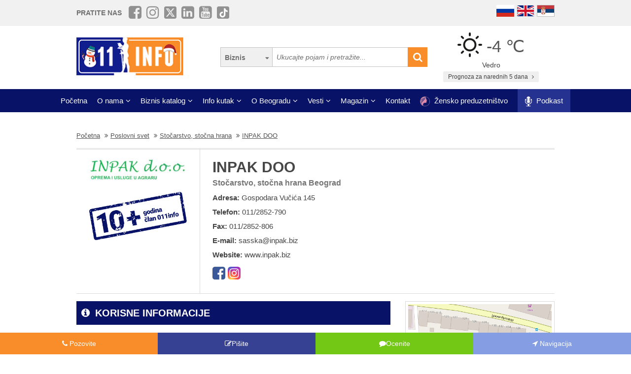

--- FILE ---
content_type: text/html; charset=UTF-8
request_url: https://www.011info.com/stocarstvo-stocna-hrana/inpak
body_size: 79450
content:
<!DOCTYPE html>
<html lang="sr">

<head>
    <meta charset="UTF-8">
    <meta name="viewport" content="width=device-width, initial-scale=1.0">
    <meta http-equiv="X-UA-Compatible" content="ie=edge">
    <meta http-equiv="Content-Language" content="sr">

    <title>INPAK DOO | Stočarstvo, stočna hrana | Gospodara Vučića 145 Beograd</title>
    <meta name="description" content="INPAK DOO Beograd, Stočarstvo, stočna hrana Beograd. Profesionalne električne mašine za šišanje ovaca, goveda i konja:
XTRA - ručna električna mašina za šišanje ovaca: - snaga 320 W - 2400 obrtaja/min - težina 1530 g
DELTA - ručna električna mašina za...">
    <meta name="keywords" content="Stočarstvo, stočna hrana, INPAK DOO, Gospodara Vučića 145, Beograd, Srbija">

            <meta name="robots" content="index,follow">
    
    <link rel="canonical" href="https://www.011info.com/kucni-ljubimci-pet-shop/inpak">
    <link rel="shortcut icon" href="https://www.011info.com/favicon.ico">
    <link rel="icon" href="https://www.011info.com/favicon.ico">

            <link rel="alternate" hreflang="sr" href="https://www.011info.com/stocarstvo-stocna-hrana/inpak">
    
            <link rel="alternate" hreflang="en" href="https://www.011info.com/en/livestock-fodder/inpak">
    
            <link rel="alternate" hreflang="ru" href="https://www.011info.com/ru/zhivotnovodstvo-kormoproizvodstvo/inpak">
    
    <meta name="author" content="011info.com <office@011info.com>">
    <meta name="publisher" content="011info.com <office@011info.com>">
    <meta name="copyright" content="© 011info.com">
    <meta name="google" content="notranslate">
    <meta name="HandheldFriendly" content="True">
    <meta name="theme-color" content="#081266">
    <meta name="google-site-verification" content="p8EbZ1TR2H_sKycZW_cGM5sGuPXF27A13KE32YB3dKQ" />

    <!-- open graph -->
    <meta property="og:locale" content="sr_RS">
    <meta property="og:type" content="website">
    <meta property="og:title" content="INPAK DOO | Stočarstvo, stočna hrana | Gospodara Vučića 145 Beograd">
    <meta property="og:url" content="https://www.011info.com/kucni-ljubimci-pet-shop/inpak">
        <meta property="og:image" content="https://www.011info.com/firms/17930/logo.jpg">
    <meta property="og:image:alt" content="INPAK DOO Stočarstvo, stočna hrana Beograd">
    <meta property="og:description" content="INPAK DOO Beograd, Stočarstvo, stočna hrana Beograd. Profesionalne električne mašine za šišanje ovaca, goveda i konja:
XTRA - ručna električna mašina za šišanje ovaca: - snaga 320 W - 2400 obrtaja/min - težina 1530 g
DELTA - ručna električna mašina za...">
    <meta property="og:site_name" content="011info - najbolji vodič kroz Beograd">
    <meta property="fb:admins" content="1285367254" />
    <meta property="fb:app_id" content="1285367254">

    <!-- Twitter Meta Tags -->
    <meta name="twitter:site" content="011info.com">
    <meta name="twitter:card" content="summary_large_image">
    <meta name="twitter:title" content="INPAK DOO | Stočarstvo, stočna hrana | Gospodara Vučića 145 Beograd">
    <meta name="twitter:url" content="https://www.011info.com/kucni-ljubimci-pet-shop/inpak">
    <meta name="twitter:description" content="INPAK DOO Beograd, Stočarstvo, stočna hrana Beograd. Profesionalne električne mašine za šišanje ovaca, goveda i konja:
XTRA - ručna električna mašina za šišanje ovaca: - snaga 320 W - 2400 obrtaja/min - težina 1530 g
DELTA - ručna električna mašina za...">
    <meta name="twitter:creator" content="011info.com" />
    <meta name="twitter:domain" content="https://www.011info.com/" />

    <!-- DNS prefetch -->
    <!-- CDN JS -->
    <link rel="dns-prefetch" href="//cdnjs.cloudflare.com">
    <!-- jQuery CDN -->
    <link rel="dns-prefetch" href="//code.jquery.com">
    <!-- Bootstrap CDN -->
    <link rel="dns-prefetch" href="//netdna.bootstrapcdn.com">
    <!-- Google Tag Manager -->
    <link rel="dns-prefetch" href="//www.googletagmanager.com">
    <!-- Google CDN -->
    <link rel="dns-prefetch" href="//ajax.googleapis.com">
    <!-- Google Analytics -->
    <link rel="dns-prefetch" href="//www.google-analytics.com">
    <!-- Google Fonts -->
    <link rel="dns-prefetch" href="//fonts.googleapis.com">
    <link rel="dns-prefetch" href="//fonts.gstatic.com">
    <!-- CDN Font awesome -->
    <link rel="dns-prefetch" href="//use.fontawesome.com">
    <!-- ./DNS prefetch -->

    <script type="application/ld+json">
        {
            "@context": "http://schema.org",
            "@type": "Organization",
            "name": "011info.com",
            "url": "https://www.011info.com",
            "logo": "https://www.011info.com/bundles/site/images/og-logo.jpg"
        }
    </script>

    

    <!-- css -->
    <link rel="stylesheet" href="https://www.011info.com/css/main.css?v27" />

    <script src="https://www.011info.com/js/router.js?v1" defer></script>

                <script src="/js/main_w_light.js?v=7" type="text/javascript" defer></script>
    
    <script src="https://www.011info.com/js/custom.js?v6" defer></script>

        <script type="application/ld+json">
    {
        "@context": "http://schema.org",
        "@type": "LocalBusiness",
        "name": "INPAK DOO",
        "legalName": "INPAK DOO",
        "logo": "https://www.011info.com/firms/17930/logo.jpg",
                "image": "https://www.011info.com/uploads/Firma/2011/09/05/17930/1b.jpg",
                "url": "https://www.011info.com/stocarstvo-stocna-hrana/inpak",
        "address": {
            "@type": "PostalAddress",
            "streetAddress": "Gospodara Vučića 145",
            "addressLocality": "Beograd",
            "addressRegion": "Srbija",
            "addressCountry": "RS",
            "postalCode": "11000"
        },

                    "telephone": "011/2852-790",
        
                    "email": "sasska@inpak.biz",
        
        
                "sameAs" : [
                            "https://www.facebook.com/inpakbeograd"
                 ,                             "https://www.instagram.com/inpak_grooming/"
                                        ],
        
                "geo": {
            "@type": "GeoCoordinates",
            "latitude": "44.792922",
            "longitude": "20.483916"
        },
        
        "description": "INPAK DOO Beograd, Stočarstvo, stočna hrana Beograd. Profesionalne električne mašine za šišanje ovaca, goveda i konja:
XTRA - ručna električna mašina za šišanje ovaca: - snaga 320 W - 2400 obrtaja/min - težina 1530 g
DELTA - ručna električna mašina za...",

                    "openingHoursSpecification": [
                {
                    "@type": "OpeningHoursSpecification",
                    "dayOfWeek": "http://schema.org/Monday",
                    "opens": "09:00",
                    "closes": "16:00"
                },
                {
                    "@type": "OpeningHoursSpecification",
                    "dayOfWeek": "http://schema.org/Tuesday",
                    "opens": "09:00",
                    "closes": "16:00"
                },
                {
                    "@type": "OpeningHoursSpecification",
                    "dayOfWeek": "http://schema.org/Wednesday",
                    "opens": "09:00",
                    "closes": "16:00"
                },
                {
                    "@type": "OpeningHoursSpecification",
                    "dayOfWeek": "http://schema.org/Thursday",
                    "opens": "09:00",
                    "closes": "16:00"
                },
                {
                    "@type": "OpeningHoursSpecification",
                    "dayOfWeek": "http://schema.org/Friday",
                    "opens": "09:00",
                    "closes": "16:00"
                },
                {
                    "@type": "OpeningHoursSpecification",
                    "dayOfWeek": "http://schema.org/Saturday",
                    "opens": "09:00",
                    "closes": "14:00"
                },
                {
                    "@type": "OpeningHoursSpecification",
                    "dayOfWeek": "http://schema.org/Sunday",
                    "opens": "",
                    "closes": ""
                }
            ],
        
                                "comment": [
                                    {
                        "@type": "Comment",
                        "author": {
                            "@type": "Person",
                            "name": "Doris Radisavljevic"
                            },
                        "dateCreated": "2025-06-24",
                        "text": "Sve pohvale za opremu i uslugu❤️"
                    } 
                                                ],
            "aggregateRating": {
                "@type": "AggregateRating",
                "ratingValue": "5",
                "reviewCount": "1",
                "bestRating": "5",
                "worstRating": "0"
            },
            "review": [
                                    {
                        "@type": "Review",
                        "author": {
                            "@type": "Person",
                            "name": "Doris Radisavljevic"
                        },
                        "datePublished": "2025-06-24",
                        "reviewBody": "Sve pohvale za opremu i uslugu❤️",
                        "reviewRating": {
                            "@type": "Rating",
                            "ratingValue": "5",
                            "bestRating": "5",
                            "worstRating": "0"
                        }
                    }
                            ],
        
        "priceRange": "$$"
    }
</script> <!-- struc -->

    
    <link rel="stylesheet" href="/bower_components/lightbox2/dist/css/lightbox.min.css?v1">
    

    
    <link rel="stylesheet" href="/bower_components/star-rating-svg/src/css/star-rating-svg.css?v1">
    

    <script src="/js/paket.js?v4" type="text/javascript" defer></script>

    <script>
    window.onload = (function() {

        // main location
        $('#firma-gmap').on('click', function(e) {
            var mapModal = $('#firma-gmap-modal');
            mapModal.show();
            e.preventDefault();

            var src = 'https://maps.google.com/maps/api/js?language=' + lang + '&key=AIzaSyDrqVIUJcdAE7XS8a9mSMWk964RKC2iHGU';
            if (!isScriptLoaded(src)) {
                loadJS(src);
            }

            var lat = parseFloat($('#firma-gmap').data('lat'));
            var lng = parseFloat($('#firma-gmap').data('lng'));
            var content = $('#firma-gmap').data('content');

            setTimeout(function() {
                initMap(lat, lng, content);
            }, 1000);

            mapModal.show();

        })
        // ./main location

        // extra locations
        var extraLocationMap = $('.extra-location-map');
        extraLocationMap.each(function(index, Element) {
            $(this).on('click', function(e) {

                var mapModal = $('#firma-gmap-modal');
                mapModal.show();
                e.preventDefault();

                var src = 'https://maps.google.com/maps/api/js?language=' + lang + '&key=AIzaSyDrqVIUJcdAE7XS8a9mSMWk964RKC2iHGU';

                if (!isScriptLoaded(src)) {
                    loadJS(src);
                }

                var lat = parseFloat($(this).data('lat'));
                var lng = parseFloat($(this).data('lng'));
                var content = $(this).data('content');

                setTimeout(function() {
                    initMap(lat, lng, content);
                }, 1000);

                mapModal.show();
            });
        });
        // extra locations
    })

    function initMap(lat, lng, content) {
        coordinates = {
            lat: lat,
            lng: lng
        };
        map = new google.maps.Map(document.getElementById("google-maps"), {
            zoom: 16,
            center: coordinates
        });

        var contentString = '<div class="infowindow">' + content + '</div>';
        var infowindow = new google.maps.InfoWindow({
            content: contentString
        });

        var marker = new google.maps.Marker({
            position: coordinates,
            map: map
        });

        infowindow.open(map, marker);

        google.maps.event.addListener(marker, 'click', function() {
            infowindow.setContent(content);
            infowindow.open(map, marker);
        });

        google.maps.event.trigger(map, "resize");
        if (navigator.geolocation) {

            navigator.geolocation.getCurrentPosition(function(position) {
                var pos = {
                    lat: position.coords.latitude,
                    lng: position.coords.longitude
                };

                var directionsService = new google.maps.DirectionsService,
                    directionsDisplay = new google.maps.DirectionsRenderer;
                directionsDisplay.setMap(map);

                $('#b-directions').click(function(event) {
                    event.preventDefault();
                    calculateAndDisplayRouteDriving(directionsService, directionsDisplay, pos, coordinates);
                    calculateAndDisplayRouteWalking(directionsService, directionsDisplay, pos, coordinates);
                });
            });
        }
    }

    function calculateAndDisplayRouteDriving(directionsService, directionsDisplay, start, end) {
        directionsService.route({
            origin: start,
            destination: end,
            travelMode: 'DRIVING'
        }, function(response, status) {

            document.getElementById('distance_car').style.display = 'block'
            var distance = response['routes'][0]['legs'][0]['distance']['text'],
                duration = response['routes'][0]['legs'][0]['duration']['text'];
            document.getElementById('distanceD').innerHTML = distance;
            document.getElementById('durationD').innerHTML = duration;

            if (status === 'OK') {
                directionsDisplay.setDirections(response);
            } else {
                console.log('Directions request failed due to ' + status);
            }
        });
    }

    function calculateAndDisplayRouteWalking(directionsService, directionsDisplay, start, end) {
        directionsService.route({
            origin: start,
            destination: end,
            travelMode: 'WALKING'
        }, function(response, status) {
            document.getElementById('distance_walk').style.display = 'block'
            var distance = response['routes'][0]['legs'][0]['distance']['text'],
                duration = response['routes'][0]['legs'][0]['duration']['text'];
            document.getElementById('distanceW').innerHTML = distance;
            document.getElementById('durationW').innerHTML = duration;
        });
    }
</script>




            <script type="application/ld+json">
        {
            "@context": "http://schema.org",
            "@type": "BreadcrumbList",
            "itemListElement":[
                {
                    "@type": "ListItem",
                    "position": 1,
                    "item":
                    {
                        "@id": "https://www.011info.com",
                        "name": "Početna"
                    }
                },

                                                {
                    "@type": "ListItem",
                    "position": 2,
                    "item":
                    {
                        "@id": "https://www.011info.com/poslovni-svet",
                        "name": "Poslovni svet"
                    }
                },                                {
                    "@type": "ListItem",
                    "position": 3,
                    "item":
                    {
                        "@id": "https://www.011info.com/stocarstvo-stocna-hrana",
                        "name": "Stočarstvo, stočna hrana"
                    }
                },                                {
                    "@type": "ListItem",
                    "position": 4,
                    "item":
                    {
                        "@id": "https://www.011info.com/stocarstvo-stocna-hrana/inpak",
                        "name": "INPAK DOO"
                    }
                }                            ]
        }
        </script>
            <style>
            .komentari-firme {
                margin: 20px 0px;
                color: #444444;
                line-height: 25px
            }

            .komentari-firme .stats {
                padding: 20px 0px;
            }

            .komentari-firme .ocena {
                gap: 10px;
                display: flex;
                align-items: center
            }

            .komentari-firme .star-rating {
                position: relative;
                display: inline-block;
                font-size: 30px;
                /* Adjust star size */
                color: #ccc;
                /* Color for empty stars */
            }

            .komentari-firme .star-rating .stars {
                position: absolute;
                top: 0;
                left: 0;
                overflow: hidden;
                /* Crucial for half-star effect */
                color: gold;
                /* Color for filled stars */
                width: calc(var(--rating) * 20%);
                /* Calculate width based on rating */
            }

            .komentari-firme .star-rating .stars::before,
            .komentari-firme .star-rating::before {
                content: '★★★★★';
                /* Unicode stars for both layers */
            }

            .komentari-firme .komentari-item {
                padding: 20px 0px;
                border-bottom: 1px solid #F98D29;
            }

            .komentari-firme .kreiran{
                color: #7d7d7d;
                font-size: 14px
            }
        </style>
    
    <!-- Google tag (gtag.js) -->
    <script async src="https://www.googletagmanager.com/gtag/js?id=G-84NGC130S7"></script>
    <script>
        window.dataLayer = window.dataLayer || [];

        function gtag() {
            dataLayer.push(arguments);
        }
        gtag('js', new Date());

        gtag('config', 'G-84NGC130S7');
    </script>

    <!--PubJelly begin-->
    <!--PubJelly do not edit below-->
    <script>
        'use strict';
        (function(b, t, q, h, c, e, f, r, u, a, v, w, m, k, n, p, l) {
            l = (d, g) => {
                m = new URLSearchParams(q.search);
                m.has(d) ? g = m.get(d) : b[h] && b[h].hasOwnProperty(d) && (g = b[h][d]);
                return isNaN(+g) ? g : +g
            };
            l("pjnx", !1) || (b[h] = b[h] || {}, b[c] = b[c] || {}, b[c][e] = b[c][e] || [], k = d => {
                a.b[d] = performance.now();
                a.b[f](d)
            }, n = (d, g) => {
                for (; 0 < d.length;) g[f](d.shift())
            }, p = () => {
                a.p = b[c][e][f];
                b[c][e][f] = a.s[f].bind(a.s)
            }, a = b["__" + h] = {
                t: l("pjfsto", 3E3),
                m: l("pjfstom", 2),
                s: [() => {
                    k("s");
                    b[c].pubads().setTargeting("pjpel", a.b)
                }],
                f: d => {
                    a.p &&
                        (k("f" + d), b[c][e][f] = a.p, a.p = !1, n(a.s, b[c][e]))
                },
                g: () => {
                    a.p && p();
                    k("g");
                    a.r = setTimeout(() => a.f("t"), a.t + a.b.g * a.m)
                }
            }, b[c][e].shift && (n(b[c][e], a.s), a.b = [], b[c][e][f](() => a.g()), p(), k("v" + r)))
        })(window, document, location, "pubjelly", "googletag", "cmd", "push", 4);
    </script>
    <script async src="https://pubjelly.nxjmp.com/a/main/pubjelly.js?key=011info" onerror="__pubjelly.f('e')"></script>
    <!--PubJelly end-->
    <script async src="https://securepubads.g.doubleclick.net/tag/js/gpt.js" crossorigin="anonymous"></script>
    

</head>

<body class="show-package-page">

    
    <div class="responsive-menu">
        <div class="scroller">
            <ul id="top-menu-mobile" class="menu">
                <li><a href="https://www.011info.com">Početna</a></li>


    <li class="menu-item-has-children">
        <a href="#">O nama</a>
        <ul class="sub-menu">

            <li><a href="https://www.011info.com/o-nama">Šta je 011info?</a></li>

            <li><a href="https://www.011info.com/upoznaj-tim">Upoznaj tim</a></li>

            <li><a href="https://www.011info.com/011info-linija">011info linija</a></li>
                            
                <li><a href="https://www.011info.com/poslovni-konsultanti">Poslovni konsultanti</a></li>
                <li><a href="https://www.011info.com/usluge-kurira-i-dostavljaca">Usluge kurira i dostavljača</a></li>
                <li><a href="https://www.011info.com/dizajn">Usluge dizajna</a></li>
            
            <li><a href="https://www.011info.com/kartice">NFC kartice</a></li>
            <li><a href="https://www.011info.com/reference">Reference</a></li>

                            <li><a href="https://www.011info.com/15god">20+ godina sa nama</a></li>
            
                            <li><a href="https://www.381info.com/posao" target="_blank">Tražite posao?</a></li>
                    </ul>
    </li>

<li class="menu-item-has-children">
    <a href="#">Biznis katalog</a>
    <ul class="sub-menu">
            <li>
            <a href="https://www.011info.com/automobili">Automobili</a>
        </li>
            <li>
            <a href="https://www.011info.com/deca">Deca</a>
        </li>
            <li>
            <a href="https://www.011info.com/elektronika">Elektronika</a>
        </li>
            <li>
            <a href="https://www.011info.com/gradjevinarstvo">Građevinarstvo</a>
        </li>
            <li>
            <a href="https://www.011info.com/kuca-i-basta">Kuća i bašta</a>
        </li>
            <li>
            <a href="https://www.011info.com/kultura-i-obrazovanje">Kultura i obrazovanje</a>
        </li>
            <li>
            <a href="https://www.011info.com/nega-lica-i-tela">Nega lica i tela</a>
        </li>
            <li>
            <a href="https://www.011info.com/poslovni-svet">Poslovni svet</a>
        </li>
            <li>
            <a href="https://www.011info.com/pravo-i-finansije">Pravo i finansije</a>
        </li>
            <li>
            <a href="https://www.011info.com/sport-i-rekreacija">Sport i rekreacija</a>
        </li>
            <li>
            <a href="https://www.011info.com/trgovacki-centar">Trgovački centar</a>
        </li>
            <li>
            <a href="https://www.011info.com/turizam-i-transport">Turizam i transport</a>
        </li>
            <li>
            <a href="https://www.011info.com/ugostiteljstvo">Ugostiteljstvo</a>
        </li>
            <li>
            <a href="https://www.011info.com/zabava-i-umetnost">Zabava i umetnost</a>
        </li>
            <li>
            <a href="https://www.011info.com/zdravlje-i-medicina">Zdravlje i medicina</a>
        </li>
    </ul>
</li>

    <li class="menu-item-has-children">
        <a href="https://www.011info.com/info-kutak" id="info-kutak">Info kutak</a>
        <ul class="sub-menu">

            <li><a href="https://www.011info.com/tv-program">TV Program</a></li>
            <li><a href="https://www.011info.com/zagadjenost-vazduha">Zagađenost vazduha</a></li>
            <li><a href="https://www.011info.com/bioskop">Bioskopski program</a></li>
            <li><a href="https://www.011info.com/sajam">Sajmovi u Beogradu</a></li>
            <li><a href="https://www.011info.com/pozoriste">Repertoar pozorišta</a></li>
            <li><a href="https://www.011info.com/rodbinske-veze-i-rodjacki-odnosi">Rodbinske veze</a></li>
            <li><a href="https://www.011info.com/pravopis-srpskog-jezika">Pravopis srpskog jezika</a></li>
            <li><a href="https://www.011info.com/bonton">Bonton</a></li>
            <li><a href="https://www.011info.com/aerodrom">Aerodrom</a></li>
            <li><a href="https://www.011info.com/gradski-prevoz">Gradski prevoz</a></li>
            <li><a href="/dezurne-ustanove">Dežurne ustanove</a></li>
            <li><a href="https://www.011info.com/vremenska-prognoza">Prognoza za narednih 5 dana</a></li>
            <li><a href="https://www.011info.com/granicni-prelazi-kamere">Granični prelazi kamere</a></li>

        </ul>
    </li>

    <li class="menu-item-has-children">
        <a href="#">O Beogradu</a>
        <ul class="sub-menu">

            <li><a href="https://www.011info.com/beograd">Osnovne informacije</a></li>
            <li><a href="https://www.011info.com/istorija-beograda">Istorija Beograda</a></li>
            <li><a href="/fotografije-beograda">Fotografije Beograda</a></li>
                            <li><a href="https://www.011info.com/kamere">Kamere uživo</a></li>
                        <li><a href="https://www.011info.com/beogradske-opstine">Beogradske opštine</a></li>
            <li><a href="https://www.011info.com/vazni-telefoni">Važni telefoni</a></li>
                            <li><a href="https://www.011info.com/stari-novi-nazivi-ulica-beograda">Stari - novi nazivi ulica</a></li>
                <li><a href="https://www.011info.com/saobracajne-kamere">Saobraćajne kamere</a></li>
            
        </ul>
    </li>

    <li class="menu-item-has-children">
        <a href="https://www.011info.com/vesti" id="vesti">Vesti</a>
        <ul class="sub-menu">
            <li><a href="https://www.011info.com/servisne-informacije">Servisne informacije</a></li>
            <li><a href="https://www.011info.com/dogadjaji">Događaji</a></li>
            <li id="vestiAll"><a href="https://www.011info.com/vesti">Sve vesti</a></li>
        </ul>
    </li>

    <li class="menu-item-has-children">
        <a href="https://www.011info.com/magazini" id="magazin">Magazin</a>
        <ul class="sub-menu">

            <li><a href="https://www.011info.com/znamenitosti-beograda">Znamenitosti Beograda</a></li>
            <li><a href="https://www.011info.com/bilo-jednom-u-beogradu">Bilo jednom u Beogradu</a></li>
            <li><a href="https://www.011info.com/beogradjani">Beograđani</a></li>
            <li><a href="https://www.011info.com/ko-je-bio">Ko je bio</a></li>
            <li><a href="https://www.011info.com/upoznaj-beograd">Upoznaj Beograd</a></li>
            <li><a href="https://www.011info.com/vodic-kroz-beograd-za">Vodič kroz Beograd za</a></li>

                            <li><a href="https://www.011info.com/preporuke">Preporuke</a></li>
                <li><a href="https://www.011info.com/intervjui">Intervjui</a></li>
            
                            <li><a href="https://www.011info.com/zaduzbinari">Zadužbinari</a></li>
                <li><a href="https://www.011info.com/baza-biznis-znanja">Baza biznis znanja</a></li>
                <li><a href="https://www.011info.com/na-danasnji-dan-18-01">Na današnji dan</a></li>
            
            <li><a href="https://www.011info.com/da-li-ste-znali-list">Da li ste znali</a></li>

                            <li><a href="/kalorijska-vrednost">Kalorijska vrednost hrane</a></li>
            
            <li id="magazinAll"><a href="https://www.011info.com/magazini">Svi tekstovi</a></li>

            <li class="menu-item-has-children menu-item-has-children--sub">
                <a href="https://www.011info.com/razglednica" id="pozdrav-iz-beograda">Pozdrav iz Beograda</a>
                <ul class="sub-menu sub-menu--lvl2">
                    <li><a href="https://www.011info.com/interakcije/posalji-fotku-video">Pošaljite fotku ili video</a></li>
                    <li><a href="https://www.011info.com/razglednica">Razglednica</a></li>
                    <li><a href="https://www.011info.com/tuzno-ruzno">Tužno-ružno</a></li>
                </ul>
            </li>

        </ul>
    </li>




<li><a href="https://www.011info.com/kontakt">Kontakt</a></li>

    <li>
        <a href="https://www.011info.com/zensko-preduzetnistvo">
            <img src="/images/zensko-preduzetnistvo-white-pink.png" alt="" style="vertical-align:middle; height:20px; margin-right:5px">
            Žensko preduzetništvo
        </a>
    </li>

    <li class="recommendation-btn" style="padding:0px 15px">

        <a href="https://www.011info.com/podkast">
            <img src="/images/icons/microphone.webp"  alt="" style="vertical-align:middle; height:20px; margin-right:5px">
            Podkast
        </a>
    </li>
            </ul>
        </div>
        <a href="#" class="toggle-menu">Zatvori</a>
    </div>

    <div class="responsive-menu-overlay"></div>
    

    
    <header class="site-header-desktop">
        <div class="header-top-part">
            <div class="container">
                <div class="dp-table" style="position:relative">

                    <div class="dp-table-cell align-middle cell-social-media">
                        <span class="site-follow-us">Pratite nas</span>
                        <ul class="site-icons normal header">
                            <li class="facebook-square"><a href="https://www.facebook.com/011info/" target="_blank"><i class="fa fa-facebook-square" aria-hidden="true"></i></a></li>
                            <li class="instagram"><a href="https://www.instagram.com/011info/" target="_blank"><i class="fa fa-instagram" aria-hidden="true"></i></a></li>
                            <li class="twitter-square"><a href="https://twitter.com/bgvodic?lang=en" target="_blank"><img style="margin-bottom:-2px; width:25px" src="/images/icons/x.png" alt=""></a></li>
                            <li class="linkedin-square"><a href="https://www.linkedin.com/company/011info-com/" target="_blank"><i class="fa fa-linkedin-square" aria-hidden="true"></i></a></li>
                            <li class="linkedin-square"><a href="https://www.youtube.com/@beogradskivodic" target="_blank"><i class="fa fa-youtube-square" aria-hidden="true"></i></a></li>
                            <li class="tik-tok-square"><a href="https://www.tiktok.com/@011info" target="_blank"><img style="margin-bottom:-2px; width:25px" src="/images/icons/tiktok.webp" alt=""></a></li>
                        </ul>
                    </div>

                    

                    <div class="dp-table-cell align-middle cell-languages">
    <ul class="site-language-switcher">
        <li>
            <a href="https://www.011info.com/ru/zhivotnovodstvo-kormoproizvodstvo/inpak">
                <img src="/bundles/site/images/flag-ru.png" srcset="/bundles/site/images/flag-ru@2x.png 2x" alt="011info Путеводитель по Белграду Русская версия">
            </a>
        </li>
        <li>
            <a href="https://www.011info.com/en/livestock-fodder/inpak">
                <img src="/bundles/site/images/flag-en.png" srcset="/bundles/site/images/flag-en@2x.png 2x" alt="011info Belgrade guide English version">
            </a>
        </li>
        <li>
            <a href="https://www.011info.com/stocarstvo-stocna-hrana/inpak">
                <img src="/bundles/site/images/flag-sr.png" srcset="/bundles/site/images/flag-sr@2x.png 2x" alt="011info Beogradski vodič">
            </a>
        </li>
    </ul>
</div>

                </div>
            </div>
        </div>

        

        

        <div class="header-middle-part">
            <div class="container">
                <div class="dp-table row row-vam">

                    

                    <div class="dp-table-cell align-middle cell-logo col-lg-4 col-md-4">
                        <a href="https://www.011info.com" rel="home" class="site-logo">
                            <img src="/bundles/site/images/011info-logo-xmas2.png" srcset="/bundles/site/images/011info-logo-xmas2-mobile.png 2x" alt="translate.011info poslovni vodic kroz Beograd">
                        </a>
                    </div>

                    <div class="dp-table-cell align-middle cell-search col-lg-5 col-md-5">
                        <form action="https://www.011info.com/pretraga" method="get" role="search" class="search-form ">
    <button class="btn-search-options" type="button"></button>
    <div class="search-options-wrapper">
        <div class="radio-wrapper">
            <input type="radio" id="search-biznis" name="search-radio" value="Biznis" checked>
            <label for="search-biznis">Biznis</label>
        </div>
                    <div class="radio-wrapper">
                <input type="radio" id="search-magazin" name="search-radio" value="Magazin" >
                <label for="search-magazin">Magazin</label>
            </div>
            </div>
    <input name="text" type="search" class="search-field" placeholder="Ukucajte pojam i pretražite..." value="">
    <button type="submit"><i class="fa fa-search" aria-hidden="true"></i></button>
</form>
                    </div>

                    <div class="dp-table-cell align-middle cell-weather col-lg-3 col-md-3">
    <div class="current-weather">
        <a href="https://www.011info.com/vremenska-prognoza">
            <div class="weather-temp">
                <img src="/images/vremenska-prognoza/vedro.svg" alt="Vremenska prognoza Beograd">
                -4 &#8451;
            </div>
        </a>
        <div class="weather-state">
             Vedro
        </div>
    </div>
    <a href="https://www.011info.com/vremenska-prognoza" class="btn btn-secondary">
         Prognoza za narednih 5 dana
        <i class="fa fa-angle-right" aria-hidden="true"></i>
    </a>
</div>

                </div>
            </div>
        </div>

        
        <div class="header-bottom-part">
            <nav class="site-navigation">
                <ul id="top-menu" class="menu">
                    <li><a href="https://www.011info.com">Početna</a></li>


    <li class="menu-item-has-children">
        <a href="#">O nama</a>
        <ul class="sub-menu">

            <li><a href="https://www.011info.com/o-nama">Šta je 011info?</a></li>

            <li><a href="https://www.011info.com/upoznaj-tim">Upoznaj tim</a></li>

            <li><a href="https://www.011info.com/011info-linija">011info linija</a></li>
                            
                <li><a href="https://www.011info.com/poslovni-konsultanti">Poslovni konsultanti</a></li>
                <li><a href="https://www.011info.com/usluge-kurira-i-dostavljaca">Usluge kurira i dostavljača</a></li>
                <li><a href="https://www.011info.com/dizajn">Usluge dizajna</a></li>
            
            <li><a href="https://www.011info.com/kartice">NFC kartice</a></li>
            <li><a href="https://www.011info.com/reference">Reference</a></li>

                            <li><a href="https://www.011info.com/15god">20+ godina sa nama</a></li>
            
                            <li><a href="https://www.381info.com/posao" target="_blank">Tražite posao?</a></li>
                    </ul>
    </li>

<li class="menu-item-has-children">
    <a href="#">Biznis katalog</a>
    <ul class="sub-menu">
            <li>
            <a href="https://www.011info.com/automobili">Automobili</a>
        </li>
            <li>
            <a href="https://www.011info.com/deca">Deca</a>
        </li>
            <li>
            <a href="https://www.011info.com/elektronika">Elektronika</a>
        </li>
            <li>
            <a href="https://www.011info.com/gradjevinarstvo">Građevinarstvo</a>
        </li>
            <li>
            <a href="https://www.011info.com/kuca-i-basta">Kuća i bašta</a>
        </li>
            <li>
            <a href="https://www.011info.com/kultura-i-obrazovanje">Kultura i obrazovanje</a>
        </li>
            <li>
            <a href="https://www.011info.com/nega-lica-i-tela">Nega lica i tela</a>
        </li>
            <li>
            <a href="https://www.011info.com/poslovni-svet">Poslovni svet</a>
        </li>
            <li>
            <a href="https://www.011info.com/pravo-i-finansije">Pravo i finansije</a>
        </li>
            <li>
            <a href="https://www.011info.com/sport-i-rekreacija">Sport i rekreacija</a>
        </li>
            <li>
            <a href="https://www.011info.com/trgovacki-centar">Trgovački centar</a>
        </li>
            <li>
            <a href="https://www.011info.com/turizam-i-transport">Turizam i transport</a>
        </li>
            <li>
            <a href="https://www.011info.com/ugostiteljstvo">Ugostiteljstvo</a>
        </li>
            <li>
            <a href="https://www.011info.com/zabava-i-umetnost">Zabava i umetnost</a>
        </li>
            <li>
            <a href="https://www.011info.com/zdravlje-i-medicina">Zdravlje i medicina</a>
        </li>
    </ul>
</li>

    <li class="menu-item-has-children">
        <a href="https://www.011info.com/info-kutak" id="info-kutak">Info kutak</a>
        <ul class="sub-menu">

            <li><a href="https://www.011info.com/tv-program">TV Program</a></li>
            <li><a href="https://www.011info.com/zagadjenost-vazduha">Zagađenost vazduha</a></li>
            <li><a href="https://www.011info.com/bioskop">Bioskopski program</a></li>
            <li><a href="https://www.011info.com/sajam">Sajmovi u Beogradu</a></li>
            <li><a href="https://www.011info.com/pozoriste">Repertoar pozorišta</a></li>
            <li><a href="https://www.011info.com/rodbinske-veze-i-rodjacki-odnosi">Rodbinske veze</a></li>
            <li><a href="https://www.011info.com/pravopis-srpskog-jezika">Pravopis srpskog jezika</a></li>
            <li><a href="https://www.011info.com/bonton">Bonton</a></li>
            <li><a href="https://www.011info.com/aerodrom">Aerodrom</a></li>
            <li><a href="https://www.011info.com/gradski-prevoz">Gradski prevoz</a></li>
            <li><a href="/dezurne-ustanove">Dežurne ustanove</a></li>
            <li><a href="https://www.011info.com/vremenska-prognoza">Prognoza za narednih 5 dana</a></li>
            <li><a href="https://www.011info.com/granicni-prelazi-kamere">Granični prelazi kamere</a></li>

        </ul>
    </li>

    <li class="menu-item-has-children">
        <a href="#">O Beogradu</a>
        <ul class="sub-menu">

            <li><a href="https://www.011info.com/beograd">Osnovne informacije</a></li>
            <li><a href="https://www.011info.com/istorija-beograda">Istorija Beograda</a></li>
            <li><a href="/fotografije-beograda">Fotografije Beograda</a></li>
                            <li><a href="https://www.011info.com/kamere">Kamere uživo</a></li>
                        <li><a href="https://www.011info.com/beogradske-opstine">Beogradske opštine</a></li>
            <li><a href="https://www.011info.com/vazni-telefoni">Važni telefoni</a></li>
                            <li><a href="https://www.011info.com/stari-novi-nazivi-ulica-beograda">Stari - novi nazivi ulica</a></li>
                <li><a href="https://www.011info.com/saobracajne-kamere">Saobraćajne kamere</a></li>
            
        </ul>
    </li>

    <li class="menu-item-has-children">
        <a href="https://www.011info.com/vesti" id="vesti">Vesti</a>
        <ul class="sub-menu">
            <li><a href="https://www.011info.com/servisne-informacije">Servisne informacije</a></li>
            <li><a href="https://www.011info.com/dogadjaji">Događaji</a></li>
            <li id="vestiAll"><a href="https://www.011info.com/vesti">Sve vesti</a></li>
        </ul>
    </li>

    <li class="menu-item-has-children">
        <a href="https://www.011info.com/magazini" id="magazin">Magazin</a>
        <ul class="sub-menu">

            <li><a href="https://www.011info.com/znamenitosti-beograda">Znamenitosti Beograda</a></li>
            <li><a href="https://www.011info.com/bilo-jednom-u-beogradu">Bilo jednom u Beogradu</a></li>
            <li><a href="https://www.011info.com/beogradjani">Beograđani</a></li>
            <li><a href="https://www.011info.com/ko-je-bio">Ko je bio</a></li>
            <li><a href="https://www.011info.com/upoznaj-beograd">Upoznaj Beograd</a></li>
            <li><a href="https://www.011info.com/vodic-kroz-beograd-za">Vodič kroz Beograd za</a></li>

                            <li><a href="https://www.011info.com/preporuke">Preporuke</a></li>
                <li><a href="https://www.011info.com/intervjui">Intervjui</a></li>
            
                            <li><a href="https://www.011info.com/zaduzbinari">Zadužbinari</a></li>
                <li><a href="https://www.011info.com/baza-biznis-znanja">Baza biznis znanja</a></li>
                <li><a href="https://www.011info.com/na-danasnji-dan-18-01">Na današnji dan</a></li>
            
            <li><a href="https://www.011info.com/da-li-ste-znali-list">Da li ste znali</a></li>

                            <li><a href="/kalorijska-vrednost">Kalorijska vrednost hrane</a></li>
            
            <li id="magazinAll"><a href="https://www.011info.com/magazini">Svi tekstovi</a></li>

            <li class="menu-item-has-children menu-item-has-children--sub">
                <a href="https://www.011info.com/razglednica" id="pozdrav-iz-beograda">Pozdrav iz Beograda</a>
                <ul class="sub-menu sub-menu--lvl2">
                    <li><a href="https://www.011info.com/interakcije/posalji-fotku-video">Pošaljite fotku ili video</a></li>
                    <li><a href="https://www.011info.com/razglednica">Razglednica</a></li>
                    <li><a href="https://www.011info.com/tuzno-ruzno">Tužno-ružno</a></li>
                </ul>
            </li>

        </ul>
    </li>




<li><a href="https://www.011info.com/kontakt">Kontakt</a></li>

    <li>
        <a href="https://www.011info.com/zensko-preduzetnistvo">
            <img src="/images/zensko-preduzetnistvo-white-pink.png" alt="" style="vertical-align:middle; height:20px; margin-right:5px">
            Žensko preduzetništvo
        </a>
    </li>

    <li class="recommendation-btn" style="padding:0px 15px">

        <a href="https://www.011info.com/podkast">
            <img src="/images/icons/microphone.webp"  alt="" style="vertical-align:middle; height:20px; margin-right:5px">
            Podkast
        </a>
    </li>
                </ul>
            </nav>
        </div>
        

    </header>
    

    
    <header class="site-header-mobile">
        <div class="header-top-part">
            <div class="container">
                <div class="dp-table">

                    <div class="dp-table-cell align-middle cell-weather col-lg-3 col-md-3">
    <div class="current-weather">
        <a href="https://www.011info.com/vremenska-prognoza">
            <div class="weather-temp">
                <img src="/images/vremenska-prognoza/vedro.svg" alt="Vremenska prognoza Beograd">
                -4 &#8451;
            </div>
        </a>
        <div class="weather-state">
             Vedro
        </div>
    </div>
    <a href="https://www.011info.com/vremenska-prognoza" class="btn btn-secondary">
         Prognoza za narednih 5 dana
        <i class="fa fa-angle-right" aria-hidden="true"></i>
    </a>
</div>

                    

                    <div class="dp-table-cell align-middle cell-languages">
    <ul class="site-language-switcher">
        <li>
            <a href="https://www.011info.com/ru/zhivotnovodstvo-kormoproizvodstvo/inpak">
                <img src="/bundles/site/images/flag-ru.png" srcset="/bundles/site/images/flag-ru@2x.png 2x" alt="011info Путеводитель по Белграду Русская версия">
            </a>
        </li>
        <li>
            <a href="https://www.011info.com/en/livestock-fodder/inpak">
                <img src="/bundles/site/images/flag-en.png" srcset="/bundles/site/images/flag-en@2x.png 2x" alt="011info Belgrade guide English version">
            </a>
        </li>
        <li>
            <a href="https://www.011info.com/stocarstvo-stocna-hrana/inpak">
                <img src="/bundles/site/images/flag-sr.png" srcset="/bundles/site/images/flag-sr@2x.png 2x" alt="011info Beogradski vodič">
            </a>
        </li>
    </ul>
</div>

                </div>
            </div>
        </div>

        

        <div class="header-bottom-part">
            <div class="container">
                <div class="dp-table">

                    <div class="dp-table-cell align-middle cell-toggle">
                        <a href="#" class="toggle-menu"><i class="fa fa-bars" aria-hidden="true"></i></a>
                    </div>

                    

                    <div class="dp-table-cell align-middle cell-logo col-lg-4 col-md-4">
                        <a href="https://www.011info.com" rel="home" class="site-logo">
                            <img src="/bundles/site/images/011info-logo-xmas2.png" srcset="/bundles/site/images/011info-logo-xmas2-mobile.png 2x" alt="translate.011info poslovni vodic kroz Beograd">
                        </a>
                    </div>

                    <div class="dp-table-cell align-middle cell-search">
                        <a href="#" class="toggle-search"><i class="fa fa-search" aria-hidden="true"></i></a>
                        <form action="https://www.011info.com/pretraga" method="get" role="search" class="search-form ">
    <button class="btn-search-options" type="button"></button>
    <div class="search-options-wrapper">
        <div class="radio-wrapper">
            <input type="radio" id="search-biznis" name="search-radio" value="Biznis" checked>
            <label for="search-biznis">Biznis</label>
        </div>
                    <div class="radio-wrapper">
                <input type="radio" id="search-magazin" name="search-radio" value="Magazin" >
                <label for="search-magazin">Magazin</label>
            </div>
            </div>
    <input name="text" type="search" class="search-field" placeholder="Ukucajte pojam i pretražite..." value="">
    <button type="submit"><i class="fa fa-search" aria-hidden="true"></i></button>
</form>
                    </div>

                </div>
            </div>
        </div>

        

    </header>
    

    
    

    

        <div class="section section-business">

        <div class="container">

            <div class="breadcrumbs-wrapper">
        <ul class="breadcrumbs">

            <li>
                <a href="https://www.011info.com">
                    <u>Početna</u>
                </a>
            </li>

            
                            <li>
                    <a href="https://www.011info.com/poslovni-svet">
                        <u>Poslovni svet</u>
                    </a>
                </li>
                            <li>
                    <a href="https://www.011info.com/stocarstvo-stocna-hrana">
                        <u>Stočarstvo, stočna hrana</u>
                    </a>
                </li>
                            <li>
                    <a href="https://www.011info.com/stocarstvo-stocna-hrana/inpak">
                        <u>INPAK DOO</u>
                    </a>
                </li>
            
        </ul>
    </div>

            <div class="row b-header">
                <div class="col-lg-12">
                    <div class="dp-table">

                        
                        <div class="dp-table-cell align-top cell-left">

                            <img src="/firms/17930/logo.jpg" alt="INPAK DOO Stočarstvo, stočna hrana Beograd" title="INPAK DOO Stočarstvo, stočna hrana Beograd">

                                                            <img src="/bundles/site/images/ten.png" alt="translate.Član 10 godina" class="b-years" />
                                                    </div>
                        

                        
                        <div id="akcije" class="dp-table-cell align-top cell-right">

                            <h1 class="b-title">INPAK DOO</h1>
                            
                            <div class="b-category">Stočarstvo, stočna hrana Beograd</div>

                            <ul class="b-info">

                                <li>
                                    <strong>Adresa: </strong>
                                                                            Gospodara Vučića 145
                                        
                                                                    </li>

                                                                    <li><strong>Telefon: </strong><a class="firma-phone-link" href="tel:0112852790" onclick="gtag('event', 'inpak', { 'event_category': 'Telefon', 'event_label': '011/2852-790' })" ><span class="firma-phone">011/2852-790</span></a></li>
                                
                                                                    <li><strong>Fax: </strong>011/2852-806</li>
                                
                                                                    <li><strong>E-mail: </strong><a href="mailto:sasska@inpak.biz">sasska@inpak.biz</a></li>
                                
                                                                    <li><strong>Website: </strong><a href="http://www.inpak.biz" target="_blank">www.inpak.biz</a></li>
                                
                                
                                
                                                                

                            </ul>

                            
                            <ul class="b-icons b-icons--custom">

                                
                                                                    <li><a href="https://www.facebook.com/inpakbeograd" target="_blank" style="color: #3B5998;"><i class="fa fa-facebook-square"></i></a></li>
                                
                                                                    <li><a href="https://www.instagram.com/inpak_grooming/" target="_blank" style="color: #5851DB;" class="firma--insta"><img src="https://www.011info.com/images/social/instagram.png" width="26" height="30"></a></li>
                                
                                
                                
                                
                                
                                
                                
                                                                

                                
                                                                


                            </ul>
                            

                        </div>
                        

                    </div>
                </div>
            </div>

            
                            <div class="row b-action">
                    <div class="col-lg-12">
                        <div class="action-wrapper">
                            <div class="a-header">Akcija</div>
                            <div class="a-items">

                                
                            </div>
                        </div>
                    </div>
                </div>
                        

            <div class="row">

                
                <div class="col-lg-4 col-md-4 col-sm-12 col-xs-12 col-lg-push-8 col-md-push-8">

                    <div class="b-sidebar">

                        
                                                    <div class="b-widget b-widget-border b-widget--map">
                                <div class="b-content" data-has-lat="44.792922" data-has-lng="20.483916">
                                    <a href="#" id="firma-gmap" data-lat="44.792922" data-lng="20.483916" data-content="<strong>INPAK DOO</strong><br>Gospodara Vučića 145">
                                        <div class="b-widget--map-inner">
                                            <img src="/uploads/StatickeMape/FirmaMapa/2011/09/05/17930/44.792922x20.483916.png" alt="INPAK DOO Gospodara Vučića 145">
                                        </div>
                                    </a>
                                </div>
                            </div>
                                                


                        
                        <div class="b-widget b-widget-buttons">
    <div class="b-content">

        
                    <a target="blank" href="https://www.google.com/maps/dir/?api=1&destination=44.792922,20.483916&travelmode=driving&lang=sr" class="btn b-navigation" id="navigation-btn" onclick="gtag('event', 'Navigacija', { 'event_category': 'inpak', 'event_label': 'navigation_button' })"><i class="fa fa-location-arrow" aria-hidden="true"></i>Navigacija</a>
                

        
                    <a href="#" class="btn b-message" id="mail-btn" data-firma-id="17930"><i class="fa fa-pencil-square-o" aria-hidden="true"></i>Pošaljite poruku</a>
            <div class="modal" id="mail-modal">
    <div class="modal-content">
        <span class="close">&times;</span>
        <div class="message-sent" id="mail-message-content"></div>

        <form name="firma_mail" id="mail-form" class="forms">
            <div>
                <label>Ime i prezime</label>
                <input type="text" id="firma_send_mail_imeIPrezime" name="firma_mail[imeIPrezime]" required="required" class="required" placeholder="Vaše ime i prezime" />
            </div>

            <div>
                <label>Email</label>
                <input type="email" id="firma_send_mail_email" name="firma_mail[email]" required="required" class="required" placeholder="Vaša email adresa" />
            </div>

            <div>
                <label>Tekst poruke</label>
                <textarea id="firma_send_mail_tekstPoruke" name="firma_mail[tekstPoruke]" required="required" class="required" placeholder="Unesite tekst poruke"></textarea>
            </div>

            <input type="hidden" id="firma_send_mail_urlFirme" name="firma_mail[url]" value="/stocarstvo-stocna-hrana/inpak" />
        </form>

        <button id="send-mail-btn" class="send-btn">Pošaljite poruku</button>

    </div>

</div>
                

        
                

        
        <a href="#" class="btn b-message b-message--comment" id="comment-btn" data-firma-id="17930"><i class="fa fa-comment" aria-hidden="true"></i>Ocenite nas (1)</a>
        <div class="modal" id="comment-modal">
    <div class="modal-content modal-content--leave-a-comment">
        <span class="close">&times;</span>
        <div id="commentContentContainer"></div>

        <form name="firma_komentar" id="comment-form" class="forms">

            <h3 class="modal-title">Ocenite nas</h3>
            <div>
                <label>Vaše ime i prezime*</label>
                <input type="text" id="firma_komentar_imeIPrezime" name="firma_komentar[imeIPrezime]" required="required" class="required" placeholder="Vaše ime i prezime" />
            </div>

            <div>
                <label>Vaša email adresa*</label>
                <input type="email" id="firma_komentar_email" name="firma_komentar[email]" required="required" class="required" placeholder="Vaša email adresa" />
            </div>

            <div class="rating">
                <label>Ocenite nas</label>
                <div class="my-rating"></div>
                <input type="hidden" id="firma_komentar_ocena" name="firma_komentar[ocena]" value="0" />
            </div>
            <div>
                <label>Komentar</label>
                <textarea id="firma_komentar_komentar" name="firma_komentar[komentar]" class="" placeholder="Komentar"></textarea>
            </div>

            <input type="hidden" id="firma_komentar__token" name="firma_komentar[_token]" value="" />

        </form>

        <div class="text-center">
            <button type="button" id="send-comment-btn" class="send-btn">Pošaljite komentar</button>
        </div>

    </div>
</div>
        

        
        <a href="#" class="btn b-thanks" id="praise-btn" data-firma-id="17930" data-firma-url="/stocarstvo-stocna-hrana/inpak"><i class="fa fa-thumbs-o-up" aria-hidden="true"></i>Pohvalite </a>
        <div class="modal" id="praise-success">
    <div class="modal-content modal-content--succes">
        <span class="close">&times;</span>
        <div id="praiseContentContainer"></div>
        <div class="social-share-wrapper">
            <p>Podelite sa svojim prijateljima</p>
            <ul class="sh-icons">
                <li class="facebook">
                    <a class="fbsharelink" href="#" target="_blank"><i class="fa fa-facebook" aria-hidden="true"></i></a>
                </li>
            </ul>
        </div>
    </div>
</div>
        

        
        <a href="#" class="btn b-was-here" id="checkin-btn" data-firma-id="17930" data-firma-url="/stocarstvo-stocna-hrana/inpak"><i class="fa fa-check" aria-hidden="true"></i>Bio / Bila sam ovde </a>
        <div class="modal" id="checkin-success">
    <div class="modal-content modal-content--succes">
        <span class="close">&times;</span>
        <div id="checkinContentContainer"></div>
        <div class="social-share-wrapper">
            <p>Podelite sa svojim prijateljima</p>
            <ul class="sh-icons">
                <li class="facebook">
                    <a class="fbsharelink" href="#" target="_blank"><i class="fa fa-facebook" aria-hidden="true"></i></a>
                </li>
            </ul>
        </div>
    </div>
</div>
        

        
        <a href="#" class="btn b-error" id="error-btn" data-firma-id="17930"><i class="fa fa-exclamation-triangle" aria-hidden="true"></i>Prijavite grešku!</a>
        <div class="modal" id="error-modal">
    <div class="modal-content">

        <span class="close">&times;</span>
        <div class="message-sent" id="error-message-content"></div>

        <form name="firma_error" id="error-form" class="forms">
            <div>
                <label>Ime i prezime</label>
                <input type="text" id="firma_error_imeIPrezime" name="firma_error[imeIPrezime]" required="required" class="required" placeholder="Vaše ime i prezime" />
            </div>

            <div>
                <label>Unesite Vašu email adresu</label>
                <input type="email" id="firma_error_email" name="firma_error[email]" required="required" class="required" placeholder="Vaša email adresa" />
            </div>

            <div>
                <label>Tekst greške</label>
                <textarea id="firma_error_tekstPoruke" name="firma_error[tekstPoruke]" required="required" class="required" placeholder="Unesite tekst greške"></textarea>
            </div>

            <input id="firma_error_urlFirme" type="hidden" name="url" value="/stocarstvo-stocna-hrana/inpak">
        </form>

        <button id="send-error-btn" class="send-btn">Pošaljite poruku</button>

    </div>
</div>
        

    </div>
</div>
                        


                        
                                                    <div class="b-widget b-widget-hours">

    <h2 class="b-heading">
        <i class="fa fa-clock-o" aria-hidden="true"></i>
        Radno vreme
    </h2>

    <div class="b-content">
        <table class="working-hours">
            <tbody>
                <tr>
                    <td class="day">Ponedeljak</td>
                    <td class="time">09:00 - 16:00</td>
                </tr>
                <tr>
                    <td class="day">Utorak</td>
                    <td class="time">09:00 - 16:00</td>
                </tr>
                <tr>
                    <td class="day">Sreda</td>
                    <td class="time">09:00 - 16:00</td>
                </tr>
                <tr>
                    <td class="day">Četvrtak</td>
                    <td class="time">09:00 - 16:00</td>
                </tr>
                <tr>
                    <td class="day">Petak</td>
                    <td class="time">09:00 - 16:00</td>
                </tr>
                <tr>
                    <td class="day">Subota</td>
                    <td class="time">09:00 - 14:00</td>
                </tr>
                <tr>
                    <td class="day">Nedelja</td>
                    <td class="time"><span class="no-work-time">Ne radimo</span></td>
                </tr>
            </tbody>
        </table>
    </div>
</div>
                                                


                        
                                                    <div class="b-widget b-widget-gsp">
                                <h2 class="b-heading">
                                    <i class="fa fa-bus" aria-hidden="true" data-element="GSP" data-trans="GSP" data-line="31"></i>
                                    GSP
                                </h2>
                                <div class="b-content">
                                    <ul class="with-borders">
                                                                                    <li>Autobus: 46, 55</li>
                                        
                                        
                                        
                                                                                    <li>Trolejbus: 22</li>
                                        
                                    </ul>
                                </div>
                            </div>
                                                

                        
                                                    <div class="b-widget b-widget-locations extra-locations">
                                <h2 class="b-heading" id="moreLocations">
                                    <i class="fa fa-compass" aria-hidden="true"></i>
                                    Dodatne Lokacije
                                </h2>
                                <div class="b-content">
                                    <ul class="b-locations">

                                                                            </ul>
                                </div>
                            </div>
                            
                        
                    </div>
                </div>
                

                
                <div class="col-lg-8 col-md-8 col-sm-12 col-xs-12 col-lg-pull-4 col-md-pull-4">
                    <div class="b-main">

                        
                                                    <div class="b-widget b-widget-useful">

                                <h2 class="b-heading">
                                    <i class="fa fa-info-circle" aria-hidden="true"></i>
                                    Korisne informacije
                                </h2>

                                <div class="b-content typography-content">
                                    <div class="row">
                                        <div class="col-lg-12 b-info-icons">
                                            <div class="row">

                                                                                                                                                    
                                                <div class="col-lg-12 col-md-12 col-sm-12 col-xs-12 info-icons">

                                                    
                                                    
                                                    
                                                    
                                                    
                                                                                                            <span class="tooltip" data-tooltip="Dostava">
                                                            <img src="https://www.011info.com/bundles/site/images/icons/shipping.png" srcset="https://www.011info.com/bundles/site/images/icons/shipping@2x.png 2x" alt="Dostava">
                                                        </span>
                                                    
                                                    
                                                                                                            <span class="tooltip" data-tooltip="Izlazak na teren">
                                                            <img src="https://www.011info.com/bundles/site/images/icons/live.png" srcset="https://www.011info.com/bundles/site/images/icons/live@2x.png 2x" alt="Izlazak na teren">
                                                        </span>
                                                    
                                                    
                                                </div>

                                                <div class="">
                                                                                                    </div>

                                            </div>
                                        </div>
                                    </div>
                                </div>
                            </div>
                                                

                        
                                                                                                    


                        
                        <div class="firma-text">
                            <p>Profesionalne električne mašine za šišanje ovaca, goveda i konja:</p>
<p>XTRA - ručna električna mašina za šišanje ovaca: <br />- snaga 320 W <br />- 2400 obrtaja/min <br />- težina 1530 g</p>
<p>DELTA - ručna električna mašina za šišanje goveda i konja: <br />- snaga 180 W <br />- tri brzine: 2100/2800 i 3200 obrtaja/min <br />- težina 1320 g</p>
<p>PROGRES <br />- ručna električna mašina za šišanje konja i goveda <br />- permanentni magnetni motor od 65 W (odgovara klasičnom snage 150 W) <br />- 2200 obrtaja/min <br />- težina samo 930 g!</p>
<p>Proizvođač HEINIGER, Švajcarska. Distributer za Srbiju: INPAK d.o.o. Garantni rok godinu dana, servis, tehnička podrška i rezervni delovi obezbeđeni.</p>
<p>Oprema za najsavremeniju mužu vaših grla: izmuzišta za koze, ovce i krave, pokretne muzilice, rashladni tankovi, sredstva za higijenu. Proizvođač DeLaval. Distributer za Srbiju: INPAK d.o.o.</p>
<p>Uvoz priplodnih ovaca, koza i goveda.</p>
<p>Olakšajte čuvanje stada! Električni pastiri koji pokrivaju i do 40 km električne ograde, žice za električnu ogradu sa pratećim elementima, lako prenosive mreže za ovce i koze - pogodne za pregonsku ispašu.<br /><br />Oprema za negu pasa - oprema za grooming (oprema za šišanje pasa): šamponi i kozmetika za pse, fenovi, stolovi za šišanje pasa, četke, češljevi, trimeri, makaze za šišanje pasa (Aesculap, Show Tech, Utsumi Nova i Yento), ogradice, kavezi i transporteri.<br /><br />Kontaktirajte nas i putem drugog maila: <a href="mailto:info@inpak.biz" target="_blank" rel="noopener">info@inpak.biz</a><br /><br /><br /></p>
                        </div>
                        

                        
                                                    <div class="b-widget b-widget-foto b-widget-alt">
                                <h2 class="b-heading">
                                    <i class="fa fa-camera" aria-hidden="true"></i>
                                    Foto
                                </h2>
                                <div class="b-content">

                                                                                                                                                            
                                            <div class="dp-table">

<div class="dp-table-cell align-middle">
    <a href="/uploads/Firma/2011/09/05/17930/1b.jpg" alt="Slika 1 - INPAK DOO Stočarstvo, stočna hrana Beograd" data-lightbox="b-foto">
        <img class="gallery-img" src="/uploads/Firma/2011/09/05/17930/1b.jpg" alt="Slika 1 - INPAK DOO Stočarstvo, stočna hrana Beograd" alt="Slika 1 - INPAK DOO Stočarstvo, stočna hrana Beograd" title="Slika 1 - INPAK DOO Stočarstvo, stočna hrana Beograd">
    </a>
</div>

                                                                                                                                                                
                                            <div class="dp-table-cell align-middle">
    <a href="/uploads/Firma/2011/09/05/17930/2b.jpg" alt="Slika 2 - INPAK DOO Stočarstvo, stočna hrana Beograd" data-lightbox="b-foto">
        <img class="gallery-img" src="/uploads/Firma/2011/09/05/17930/2b.jpg" alt="Slika 2 - INPAK DOO Stočarstvo, stočna hrana Beograd" alt="Slika 2 - INPAK DOO Stočarstvo, stočna hrana Beograd" title="Slika 2 - INPAK DOO Stočarstvo, stočna hrana Beograd">
    </a>
</div>

                                                                                                                                                                
                                            <div class="dp-table-cell align-middle">
    <a href="/uploads/Firma/2011/09/05/17930/3b.jpg" alt="Slika 3 - INPAK DOO Stočarstvo, stočna hrana Beograd" data-lightbox="b-foto">
        <img class="gallery-img" src="/uploads/Firma/2011/09/05/17930/3b.jpg" alt="Slika 3 - INPAK DOO Stočarstvo, stočna hrana Beograd" alt="Slika 3 - INPAK DOO Stočarstvo, stočna hrana Beograd" title="Slika 3 - INPAK DOO Stočarstvo, stočna hrana Beograd">
    </a>
</div>

    </div>
                                                                            
                                </div>
                            </div>

                            <br>
                                                


                        
                                                


                        
                                                    <div class="b-widget b-widget-payment b-widget-alt">

                                <h2 class="b-heading">
                                    <i class="fa fa-check-circle" aria-hidden="true"></i>
                                    Vrste plaćanja
                                </h2>

                                <div class="b-content">

                                    
                                                                            <span class="type">
                                            <i class="fa fa-check-square" aria-hidden="true"></i>
                                            Čekovi
                                        </span>
                                    
                                    
                                    
                                </div>
                            </div>
                                                

                    </div>
                    <!-- ./b-main -->

                    
                                            <div class="call-to-action-mobile text-center">
                            <div class="btn-call-to-action">
                                <a class="firma-phone-link" href="tel:0112852790" onclick="gtag('event', 'inpak', { 'event_category': 'Telefon', 'event_label': '011/2852-790' })" ><span class="firma-phone"><i class="fa fa-phone"></i> Pozovite</span></a>
                            </div>
                        </div>
                                        

                    
                    <div class="b-widget b-widget-alt komentari-firme">

        <h2 class="b-heading">
            <i class="fa fa-check-circle" aria-hidden="true"></i>
            Komentari korisnika
        </h2>

        
                    <div class="komentari-item">
                <div class="ocena">
                    <div class="star-rating">
                        <div class="stars" style="width:100%"></div>
                    </div>
                    (5)
                </div>
                <div class="komentar">
                    “<em>Sve pohvale za opremu i uslugu❤️</em>”
                </div>
                <div class="ime">
                    <strong>Doris Radisavljevic</strong>
                </div>
                <div class="kreiran">
                    24.06.2025 - 16:40:04
                </div>
                            </div>
        
        <div class="stats">
            <strong>Broj komentara</strong>: 1 <br>
            <strong>Prosečna ocena</strong>: 5.00
        </div>

    </div>
    
                    
                    <div class="social-share-wrapper">
    <div class="sh-heading">
        <i class="fa fa-share-alt" aria-hidden="true"></i>
        <span>Podelite informacije</span>
    </div>
    <ul class="sh-icons">
        <li class="facebook"><a class="fbsharelink" href="#" target="_blank"><i class="fa fa-facebook" aria-hidden="true"></i></a></li>
        <li class="twitter"><a class="tweet" href="#" target="_blank"><i class="fa fa-twitter" aria-hidden="true"></i></a></li>
        <li class="linkedin"><a class="linkedin-share" href="#" target="_blank"><i class="fa fa-linkedin" aria-hidden="true"></i></a></li>
        <li class="email"><a id="recommend-btn" href="#" target="_blank"><i class="fa fa-envelope-o" aria-hidden="true"></i></a></li>
        <li class="viber"><a href="#" class="viber-share" target="_blank"><img src="/bundles/site/images/viber.png" srcset="/bundles/site/images/viber@2x.png 2x" alt=""></a></li>
        <li class="whatsapp"><a href="#" class="whatsapp-share" target="_blank"><i class="fa fa-whatsapp" aria-hidden="true"></i></a></li>
    </ul>
</div>


                </div>
                

            </div>
        </div>
    </div>

    <div class="floating-buttons">

            
                    <div class="item phone-button">
                <a class="firma-phone-link" href="tel:0112852790" onclick="gtag('event', 'inpak', { 'event_category': 'Telefon', 'event_label': '011/2852-790' })" ><span class="firma-phone"><i class="fa fa-phone"></i> Pozovite</span></a>
            </div>
                

        
        <div class="item checkin-button" onclick="$('#checkin-btn').click()">
            <i class="fa fa-check" aria-hidden="true"></i> Bio/Bila
        </div>
        
    

    
                        <div class="item message-button" onclick="$('#mail-btn').click()">
                <i class="fa fa-pencil-square-o" aria-hidden="true"></i>Pišite
            </div>
            
    

    
        

    
    <div class="item comment-button" onclick="$('#comment-btn').click()">
        <i class="fa fa-comment" aria-hidden="true"></i>Ocenite
    </div>
    

    
            <div class="item b-navigation">
            <a target="blank" href="https://www.google.com/maps/dir/?api=1&destination=44.792922,20.483916&travelmode=driving&lang=sr" class="b-navigation" id="navigation-btn" onclick="gtag('event', 'Navigacija', { 'event_category': 'inpak', 'event_label': 'navigation_button' })">
                <i class="fa fa-location-arrow" aria-hidden="true"></i> Navigacija
            </a>
        </div>
        

</div>


    <footer class="site-footer">
        <div class="container">
            <div class="row">
                <div class="col-lg-12 text-center">
                    <ul class="footer-menu">
                        <li><a href="https://www.011info.com">© 2001 - 2026 011info.com</a></li>
                        <li><a href="https://www.011info.com/o-nama">O nama</a></li>
                        <li><a href="https://www.011info.com/pravila-koriscenja">Pravila korišćenja</a></li>
                        <li><a href="https://www.011info.com/kontakt">Impressum</a></li>
                        <li><a href="https://www.011info.com/webmail" rel="nofollow" target="_blank">E-mail</a></li>
                        <li><a href="https://www.381info.com/" rel="nofollow" target='_blank'>381info.com</a></li>
                    </ul>
                </div>
            </div>
        </div>
    </footer>

    
        <div class="modal" id="firma-gmap-modal">
        <div class="map-modal-content" id="gmap-content">
            <span class="close">&times;</span>
            <div id="loader"></div>
            <div id="google-maps"></div>
            <div class="col-lg-12 text-center" id="how-find-us-btn">
                <div class="row">
                    <div class="col-lg-4 col-md-4 col-sm-4 col-xs-4">
                        <p id="distance_car" style="display:none" class="distance-info-car">
                            Vaša udaljenost kolima:<br>
                            <span id="distanceD"></span> <br>
                            <span id="durationD"></span>
                        </p>
                    </div>
                    <div class="col-lg-4 col-md-4 col-sm-4 col-xs-4">
                        <a href="javascript:void(0);" class="btn b-directions" id="b-directions">Kako do nas</a>
                    </div>
                    <div class="col-lg-4 col-md-4 col-sm-4 col-xs-4">
                        <p id="distance_walk" style="display:none" class="distance-info-on-foot">
                            Vaša udaljenost pešaka:<br>
                            <span id="distanceW"></span> <br>
                            <span id="durationW"></span>
                        </p>
                    </div>
                </div>
            </div>
        </div>
    </div>
    <div class="modal" id="recommend-modal">
    <div class="modal-content">
        <span class="close">&times;</span>
        <div id="recommendModalContent" class="message-sent"></div>
        <form name="recommend_content" method="post" id="recommend-form" class="forms">
            <div>
                <label>Unesite Vašu email adresu</label>

                <input type="email" id="recommend_content_posiljalacEmail" name="recommend_content[posiljalacEmail]" required="required" class="required" placeholder="Vaša email adresa" />
            </div>
            <div>
                <label>Unesite email adresu primaoca</label>
                <input type="email" id="recommend_content_primalacEmail" name="recommend_content[primalacEmail]" required="required" class="required" placeholder="Email adresa primaoca" />
            </div>

                            <input id="recommend_content_firma_id" type="hidden" value="17930">
            
            <input id="recommend_content_url" type="hidden" value="https://www.011info.com/stocarstvo-stocna-hrana/inpak">

        </form>

        <button id="send-recommendation-btn" class="send-btn">Pošaljite poruku</button>

    </div>
</div>

</body>

</html>


--- FILE ---
content_type: application/javascript; charset=utf-8
request_url: https://fundingchoicesmessages.google.com/f/AGSKWxVa896g_ntpG7qNnpC-1Z3DxaVFq_wV_77BqDNLJHeN5hw90QHJJHZaRDjqLenmn4jTRjSdxJgqhxE7SEUnXehpW9uDJ9CrXxuzMqkFQQLsWoIXTYyKEs8PEilVvM99Gf6mg47N_g==?fccs=W251bGwsbnVsbCxudWxsLG51bGwsbnVsbCxudWxsLFsxNzY4NzIyMzgwLDg2NjAwMDAwMF0sbnVsbCxudWxsLG51bGwsW251bGwsWzcsOSw2XSxudWxsLDIsbnVsbCwiZW4iLG51bGwsbnVsbCxudWxsLG51bGwsbnVsbCwxXSwiaHR0cHM6Ly93d3cuMDExaW5mby5jb20vc3RvY2Fyc3R2by1zdG9jbmEtaHJhbmEvaW5wYWsiLG51bGwsW1s4LCJNOWxrelVhWkRzZyJdLFs5LCJlbi1VUyJdLFsxOSwiMiJdLFsxNywiWzBdIl0sWzI0LCIiXSxbMjUsIltbMzEwNjE2OTEsMzEwNjE2OTNdXSJdLFsyOSwiZmFsc2UiXV1d
body_size: 213
content:
if (typeof __googlefc.fcKernelManager.run === 'function') {"use strict";this.default_ContributorServingResponseClientJs=this.default_ContributorServingResponseClientJs||{};(function(_){var window=this;
try{
var np=function(a){this.A=_.t(a)};_.u(np,_.J);var op=function(a){this.A=_.t(a)};_.u(op,_.J);op.prototype.getWhitelistStatus=function(){return _.F(this,2)};var pp=function(a){this.A=_.t(a)};_.u(pp,_.J);var qp=_.Zc(pp),rp=function(a,b,c){this.B=a;this.j=_.A(b,np,1);this.l=_.A(b,_.Nk,3);this.F=_.A(b,op,4);a=this.B.location.hostname;this.D=_.Dg(this.j,2)&&_.O(this.j,2)!==""?_.O(this.j,2):a;a=new _.Og(_.Ok(this.l));this.C=new _.bh(_.q.document,this.D,a);this.console=null;this.o=new _.jp(this.B,c,a)};
rp.prototype.run=function(){if(_.O(this.j,3)){var a=this.C,b=_.O(this.j,3),c=_.dh(a),d=new _.Ug;b=_.fg(d,1,b);c=_.C(c,1,b);_.hh(a,c)}else _.eh(this.C,"FCNEC");_.lp(this.o,_.A(this.l,_.Ae,1),this.l.getDefaultConsentRevocationText(),this.l.getDefaultConsentRevocationCloseText(),this.l.getDefaultConsentRevocationAttestationText(),this.D);_.mp(this.o,_.F(this.F,1),this.F.getWhitelistStatus());var e;a=(e=this.B.googlefc)==null?void 0:e.__executeManualDeployment;a!==void 0&&typeof a==="function"&&_.Qo(this.o.G,
"manualDeploymentApi")};var sp=function(){};sp.prototype.run=function(a,b,c){var d;return _.v(function(e){d=qp(b);(new rp(a,d,c)).run();return e.return({})})};_.Rk(7,new sp);
}catch(e){_._DumpException(e)}
}).call(this,this.default_ContributorServingResponseClientJs);
// Google Inc.

//# sourceURL=/_/mss/boq-content-ads-contributor/_/js/k=boq-content-ads-contributor.ContributorServingResponseClientJs.en_US.M9lkzUaZDsg.es5.O/d=1/exm=ad_blocking_detection_executable,kernel_loader,loader_js_executable,web_iab_tcf_v2_signal_executable/ed=1/rs=AJlcJMzanTQvnnVdXXtZinnKRQ21NfsPog/m=cookie_refresh_executable
__googlefc.fcKernelManager.run('\x5b\x5b\x5b7,\x22\x5b\x5bnull,\\\x22011info.com\\\x22,\\\x22AKsRol-ORLLFn4uaIbBU-l8LQ7U6NomwXL6-57rHDqX5PK748tjo1oJpw6ZjSzvtdpwcpMRQU4TTVYJcsfJ7aFW89hPA2iJtCszLAgEDZLi7npd_Egp3WU9X5p8o4DR5Pv2Qok6YR8swUxemVuyZnrYJcjIC6OK8Mw\\\\u003d\\\\u003d\\\x22\x5d,null,\x5b\x5bnull,null,null,\\\x22https:\/\/fundingchoicesmessages.google.com\/f\/AGSKWxUH7krPoBBY0y6fu2UPgWB0ngR0i8HIN4ayFyP0qM2KP_a8xW4VsbccbvPWYWZqNy0mF6Yw4LmON-kevVY18Yzdhz1g89p5eShXUPwbHTg934t35n6LbGTsKb6U9Sl9kTT4WjYCdA\\\\u003d\\\\u003d\\\x22\x5d,null,null,\x5bnull,null,null,\\\x22https:\/\/fundingchoicesmessages.google.com\/el\/AGSKWxV31YZjQ2XKhG5Dp_akW4_O_gjKaCxTf6Rx00rErS2WRNlfT0BEQJQ6T4Ry8_Vtvnq6XMj-oxAXXIWnCzUXgPJTweowcyGGLnVq3qQ6QHiv4NMJEnR97JQ3zxOhQERG5FKB8cwgCw\\\\u003d\\\\u003d\\\x22\x5d,null,\x5bnull,\x5b7,9,6\x5d,null,2,null,\\\x22en\\\x22,null,null,null,null,null,1\x5d,null,\\\x22Privacy and cookie settings\\\x22,\\\x22Close\\\x22,null,null,null,\\\x22Managed by Google. Complies with IAB TCF. CMP ID: 300\\\x22\x5d,\x5b3,1\x5d\x5d\x22\x5d\x5d,\x5bnull,null,null,\x22https:\/\/fundingchoicesmessages.google.com\/f\/AGSKWxXaM2Z_FcQeUJWNNUXqAr0X-dPpjiNRrDWdcbqPg7vGutemc6vsEyISUHZzPR_uQGQnx-p0RQ3m8sFeRLsRDyKzawROHA48TOO25wAw2d23EZg8VOpjTsqfuroi0m26fpDFVlJUgA\\u003d\\u003d\x22\x5d\x5d');}

--- FILE ---
content_type: application/javascript; charset=utf-8
request_url: https://fundingchoicesmessages.google.com/f/AGSKWxV6lkz5w11ehqO7Pwu0VuEcJJdTc95BF_w5pCprktLZ3-Hy7PZuCmFb4xkdGiHh1N8ZJdD3NN84yaX8xgUAVSdgn98Jq9E2fMNXq-aHUszc55i3W58YYffMCdJwA8EN-U9VRxjykXmQGkcFe8cE582Gnm74ccGbmiBbR-7gmq5bH1C6U9BIju3K_P-e/_/adsservice./adv_top._companionad./Banner-300x250./admaxads.
body_size: -1290
content:
window['711d03f4-a53b-4dbd-a6eb-8021ea3980bb'] = true;